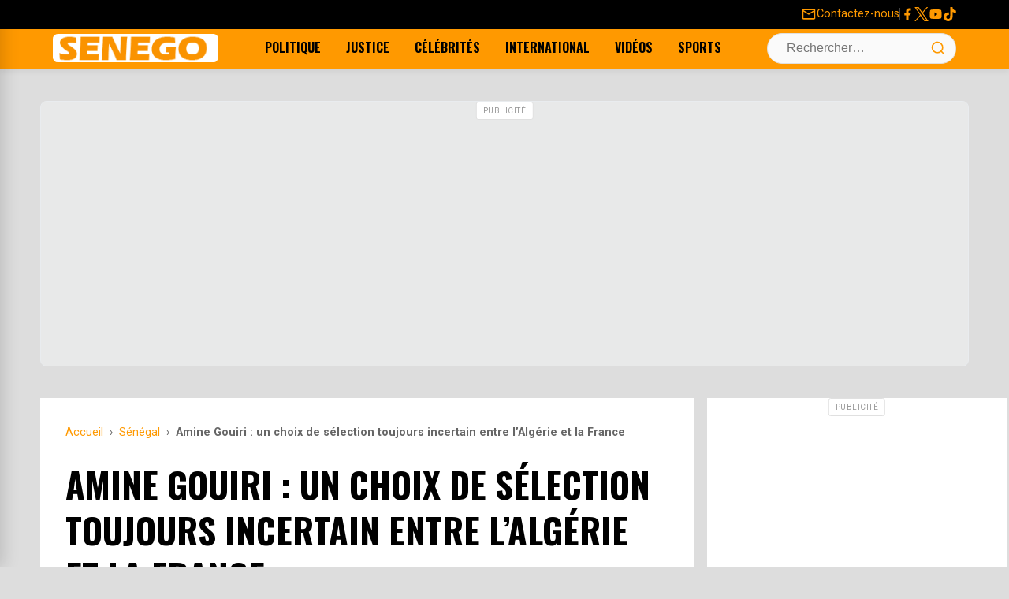

--- FILE ---
content_type: text/html; charset=utf-8
request_url: https://www.google.com/recaptcha/api2/aframe
body_size: 267
content:
<!DOCTYPE HTML><html><head><meta http-equiv="content-type" content="text/html; charset=UTF-8"></head><body><script nonce="s4uiCTnCMSkKTycPv6FNLQ">/** Anti-fraud and anti-abuse applications only. See google.com/recaptcha */ try{var clients={'sodar':'https://pagead2.googlesyndication.com/pagead/sodar?'};window.addEventListener("message",function(a){try{if(a.source===window.parent){var b=JSON.parse(a.data);var c=clients[b['id']];if(c){var d=document.createElement('img');d.src=c+b['params']+'&rc='+(localStorage.getItem("rc::a")?sessionStorage.getItem("rc::b"):"");window.document.body.appendChild(d);sessionStorage.setItem("rc::e",parseInt(sessionStorage.getItem("rc::e")||0)+1);localStorage.setItem("rc::h",'1769036896281');}}}catch(b){}});window.parent.postMessage("_grecaptcha_ready", "*");}catch(b){}</script></body></html>